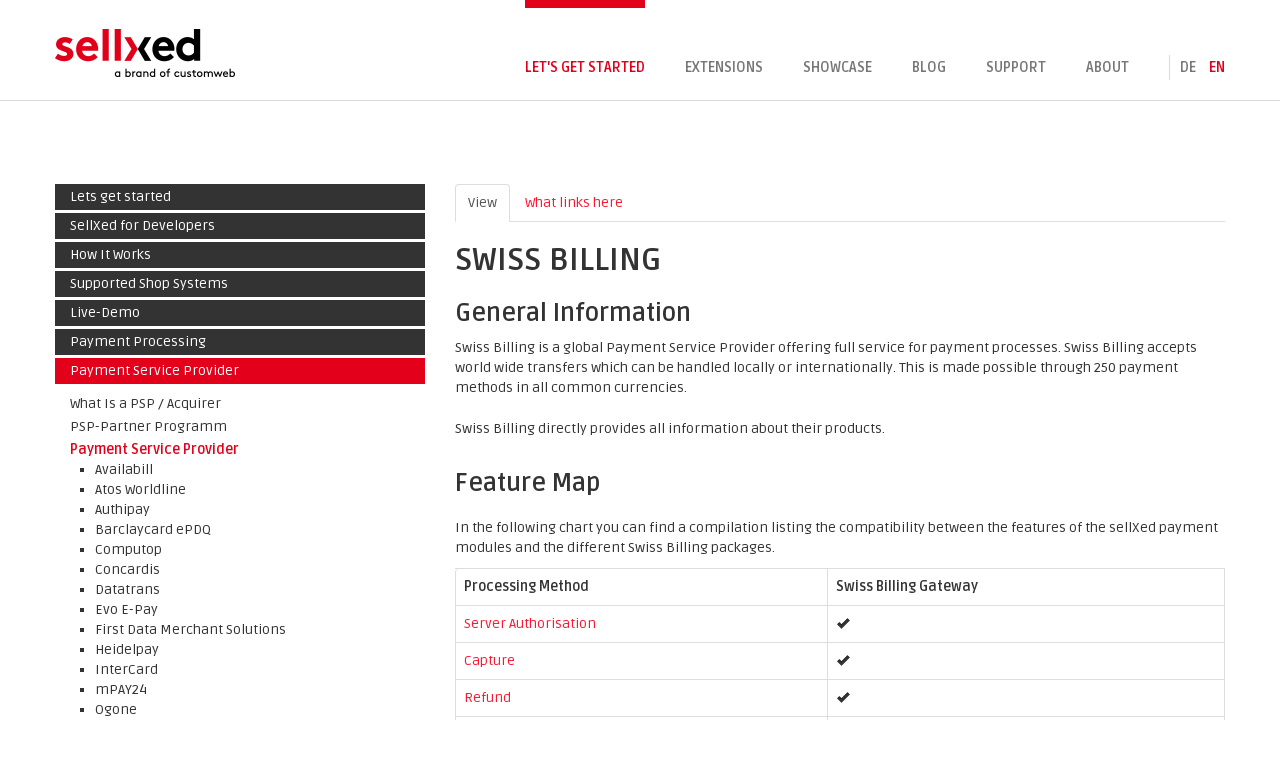

--- FILE ---
content_type: text/html; charset=utf-8
request_url: https://sellxed.com/en/swiss-billing-0
body_size: 6590
content:
<!DOCTYPE html>
<html lang="en">
<head>
  <meta name="globalsign-domain-verification" content="LRdb3QH-W8Gln7RZkqQBUHwG6HCBOs2_Jm3SqlX8-t" /> 
  <meta charset="utf-8">
  <meta name="viewport" content="width=device-width, initial-scale=1.0, user-scalable=no">
  <meta http-equiv="Content-Type" content="text/html; charset=utf-8" />
<meta name="description" content="Swiss Billing General Information Swiss Billing is a global Payment Service Provider offering full service for payment processes. Swiss Billing accepts world wide transfers which can be handled locally or internationally. This is made possible through 250 payment methods in all common currencies. Swiss Billing directly provides all information about their products. Feature Map" />
<link rel="canonical" href="https://sellxed.com/en/swiss-billing-0" />
  <link rel="shortcut icon" href="/sites/default/files/favicon.png" type="image/png">
  <title>Swiss Billing | sellXed.com | Payment Extensions</title>
  <style>
@import url("https://sellxed.com/modules/system/system.base.css?s4u216");
</style>
<style>
@import url("https://sellxed.com/sites/all/modules/date/date_api/date.css?s4u216");
@import url("https://sellxed.com/sites/all/modules/date/date_popup/themes/datepicker.1.7.css?s4u216");
@import url("https://sellxed.com/modules/field/theme/field.css?s4u216");
@import url("https://sellxed.com/sites/all/modules/views/css/views.css?s4u216");
</style>
<style>
@import url("https://sellxed.com/sites/all/modules/ctools/css/ctools.css?s4u216");
@import url("https://sellxed.com/sites/all/modules/lightbox2/css/lightbox.css?s4u216");
@import url("https://sellxed.com/sites/all/modules/panels/css/panels.css?s4u216");
@import url("https://sellxed.com/sites/all/modules/tagclouds/tagclouds.css?s4u216");
@import url("https://sellxed.com/modules/locale/locale.css?s4u216");
@import url("https://sellxed.com/sites/all/modules/eu_cookie_compliance/css/eu_cookie_compliance.bare.css?s4u216");
</style>
<style>
@import url("https://sellxed.com/sites/all/themes/bootstrap/bootstrap/css/bootstrap.css?s4u216");
@import url("https://sellxed.com/sites/all/themes/bootstrap/bootstrap/css/bootstrap-responsive.css?s4u216");
@import url("https://sellxed.com/sites/all/themes/bootstrap/css/style.css?s4u216");
@import url("https://sellxed.com/sites/default/themes/sellxed/updates.css?s4u216");
</style>

<!--[if lt IE 9]>
<style>
@import url("https://sellxed.com/sites/default/themes/sellxed/ie.css?s4u216");
</style>
<![endif]-->

  <link href='https://fonts.googleapis.com/css?family=Ruda:400,700' rel='stylesheet' type='text/css'>
  <link href="//netdna.bootstrapcdn.com/font-awesome/4.0.3/css/font-awesome.css" rel="stylesheet">
  
  <script src="https://sellxed.com/sites/all/modules/jquery_update/replace/jquery/1.9/jquery.min.js?v=1.9.1"></script>
<script src="https://sellxed.com/misc/jquery-extend-3.4.0.js?v=1.9.1"></script>
<script src="https://sellxed.com/misc/jquery.once.js?v=1.2"></script>
<script src="https://sellxed.com/misc/drupal.js?s4u216"></script>
<script src="https://sellxed.com/sites/all/modules/eu_cookie_compliance/js/jquery.cookie-1.4.1.min.js?v=1.4.1"></script>
<script src="https://sellxed.com/sites/all/themes/bootstrap/bootstrap/js/bootstrap.js?s4u216"></script>
<script src="https://sellxed.com/sites/all/modules/lightbox2/js/auto_image_handling.js?s4u216"></script>
<script src="https://sellxed.com/sites/all/modules/lightbox2/js/lightbox.js?s4u216"></script>
<script src="https://sellxed.com/sites/all/modules/google_analytics/googleanalytics.js?s4u216"></script>
<script>(function(i,s,o,g,r,a,m){i["GoogleAnalyticsObject"]=r;i[r]=i[r]||function(){(i[r].q=i[r].q||[]).push(arguments)},i[r].l=1*new Date();a=s.createElement(o),m=s.getElementsByTagName(o)[0];a.async=1;a.src=g;m.parentNode.insertBefore(a,m)})(window,document,"script","https://www.google-analytics.com/analytics.js","ga");ga("create", "UA-24316407-3", {"cookieDomain":"auto"});ga("send", "pageview");</script>
<script src="https://sellxed.com/sites/default/themes/sellxed/updates.js?s4u216"></script>
<script>jQuery.extend(Drupal.settings, {"basePath":"\/","pathPrefix":"en\/","ajaxPageState":{"theme":"sellxed","theme_token":"Zo9CqMTrI2OZL9w3aPnsF5XjsjcoznwpQQR3f7lrirs","js":{"0":1,"sites\/all\/modules\/eu_cookie_compliance\/js\/eu_cookie_compliance.js":1,"sites\/all\/modules\/jquery_update\/replace\/jquery\/1.9\/jquery.min.js":1,"misc\/jquery-extend-3.4.0.js":1,"misc\/jquery.once.js":1,"misc\/drupal.js":1,"sites\/all\/modules\/eu_cookie_compliance\/js\/jquery.cookie-1.4.1.min.js":1,"sites\/all\/themes\/bootstrap\/bootstrap\/js\/bootstrap.js":1,"sites\/all\/modules\/lightbox2\/js\/auto_image_handling.js":1,"sites\/all\/modules\/lightbox2\/js\/lightbox.js":1,"sites\/all\/modules\/google_analytics\/googleanalytics.js":1,"1":1,"sites\/default\/themes\/sellxed\/updates.js":1},"css":{"modules\/system\/system.base.css":1,"sites\/all\/modules\/date\/date_api\/date.css":1,"sites\/all\/modules\/date\/date_popup\/themes\/datepicker.1.7.css":1,"modules\/field\/theme\/field.css":1,"sites\/all\/modules\/views\/css\/views.css":1,"sites\/all\/modules\/ctools\/css\/ctools.css":1,"sites\/all\/modules\/lightbox2\/css\/lightbox.css":1,"sites\/all\/modules\/panels\/css\/panels.css":1,"sites\/all\/modules\/tagclouds\/tagclouds.css":1,"modules\/locale\/locale.css":1,"sites\/all\/modules\/eu_cookie_compliance\/css\/eu_cookie_compliance.bare.css":1,"sites\/all\/themes\/bootstrap\/bootstrap\/css\/bootstrap.css":1,"sites\/all\/themes\/bootstrap\/bootstrap\/css\/bootstrap-responsive.css":1,"sites\/all\/themes\/bootstrap\/css\/style.css":1,"sites\/default\/themes\/sellxed\/updates.css":1,"sites\/default\/themes\/sellxed\/ie.css":1}},"jcarousel":{"ajaxPath":"\/en\/jcarousel\/ajax\/views"},"lightbox2":{"rtl":"0","file_path":"\/(\\w\\w\/)public:\/","default_image":"\/sites\/all\/modules\/lightbox2\/images\/brokenimage.jpg","border_size":10,"font_color":"000","box_color":"fff","top_position":"","overlay_opacity":"0.8","overlay_color":"000","disable_close_click":1,"resize_sequence":0,"resize_speed":400,"fade_in_speed":400,"slide_down_speed":600,"use_alt_layout":0,"disable_resize":0,"disable_zoom":0,"force_show_nav":0,"show_caption":1,"loop_items":0,"node_link_text":"","node_link_target":0,"image_count":"Image !current of !total","video_count":"Video !current of !total","page_count":"Page !current of !total","lite_press_x_close":"press \u003Ca href=\u0022#\u0022 onclick=\u0022hideLightbox(); return FALSE;\u0022\u003E\u003Ckbd\u003Ex\u003C\/kbd\u003E\u003C\/a\u003E to close","download_link_text":"","enable_login":false,"enable_contact":false,"keys_close":"c x 27","keys_previous":"p 37","keys_next":"n 39","keys_zoom":"z","keys_play_pause":"32","display_image_size":"original","image_node_sizes":"()","trigger_lightbox_classes":"","trigger_lightbox_group_classes":"img.inline","trigger_slideshow_classes":"","trigger_lightframe_classes":"","trigger_lightframe_group_classes":"","custom_class_handler":0,"custom_trigger_classes":"","disable_for_gallery_lists":1,"disable_for_acidfree_gallery_lists":true,"enable_acidfree_videos":true,"slideshow_interval":5000,"slideshow_automatic_start":true,"slideshow_automatic_exit":true,"show_play_pause":true,"pause_on_next_click":false,"pause_on_previous_click":true,"loop_slides":false,"iframe_width":600,"iframe_height":400,"iframe_border":1,"enable_video":0,"useragent":"Mozilla\/5.0 (Macintosh; Intel Mac OS X 10_15_7) AppleWebKit\/537.36 (KHTML, like Gecko) Chrome\/131.0.0.0 Safari\/537.36; ClaudeBot\/1.0; +claudebot@anthropic.com)"},"eu_cookie_compliance":{"popup_enabled":1,"popup_agreed_enabled":0,"popup_hide_agreed":0,"popup_clicking_confirmation":0,"popup_scrolling_confirmation":0,"popup_html_info":"\u003Cdiv class=\u0022eu-cookie-compliance-banner eu-cookie-compliance-banner-info eu-cookie-compliance-banner--default\u0022\u003E\n  \u003Cdiv class=\u0022popup-content info\u0022\u003E\n    \u003Cdiv id=\u0022popup-text\u0022\u003E\n      \u003Cp\u003EOur website uses cookies. This enables us to optimize your user experience. By continuing to use our website, you agree to this. To find out more, please see our \u003Ca href=\u0022https:\/\/www.sellxed.com\/en\/privacy-policy\u0022 target=\u0022_blank\u0022\u003EPrivacy Policy\u003C\/a\u003E.\u003C\/p\u003E\n          \u003C\/div\u003E\n    \n    \u003Cdiv id=\u0022popup-buttons\u0022 class=\u0022\u0022\u003E\n      \u003Cbutton type=\u0022button\u0022 class=\u0022agree-button eu-cookie-compliance-default-button\u0022\u003EI accept\u003C\/button\u003E\n          \u003C\/div\u003E\n  \u003C\/div\u003E\n\u003C\/div\u003E","use_mobile_message":false,"mobile_popup_html_info":"\u003Cdiv class=\u0022eu-cookie-compliance-banner eu-cookie-compliance-banner-info eu-cookie-compliance-banner--default\u0022\u003E\n  \u003Cdiv class=\u0022popup-content info\u0022\u003E\n    \u003Cdiv id=\u0022popup-text\u0022\u003E\n                \u003C\/div\u003E\n    \n    \u003Cdiv id=\u0022popup-buttons\u0022 class=\u0022\u0022\u003E\n      \u003Cbutton type=\u0022button\u0022 class=\u0022agree-button eu-cookie-compliance-default-button\u0022\u003EI accept\u003C\/button\u003E\n          \u003C\/div\u003E\n  \u003C\/div\u003E\n\u003C\/div\u003E\n","mobile_breakpoint":"768","popup_html_agreed":"\u003Cdiv\u003E\n  \u003Cdiv class=\u0022popup-content agreed\u0022\u003E\n    \u003Cdiv id=\u0022popup-text\u0022\u003E\n      \u003Ch2\u003EThank you for accepting cookies\u003C\/h2\u003E\n\u003Cp\u003EYou can now hide this message or find out more about cookies.\u003C\/p\u003E\n    \u003C\/div\u003E\n    \u003Cdiv id=\u0022popup-buttons\u0022\u003E\n      \u003Cbutton type=\u0022button\u0022 class=\u0022hide-popup-button eu-cookie-compliance-hide-button\u0022\u003EHide\u003C\/button\u003E\n          \u003C\/div\u003E\n  \u003C\/div\u003E\n\u003C\/div\u003E","popup_use_bare_css":1,"popup_height":"auto","popup_width":0,"popup_delay":0,"popup_link":"\/en\/general-terms-and-conditions","popup_link_new_window":1,"popup_position":true,"fixed_top_position":false,"popup_language":"en","store_consent":false,"better_support_for_screen_readers":0,"reload_page":0,"domain":"","domain_all_sites":null,"popup_eu_only_js":0,"cookie_lifetime":"100","cookie_session":false,"disagree_do_not_show_popup":0,"method":"default","whitelisted_cookies":"","withdraw_markup":"\u003Cbutton type=\u0022button\u0022 class=\u0022eu-cookie-withdraw-tab\u0022\u003EPrivacy settings\u003C\/button\u003E\n\u003Cdiv class=\u0022eu-cookie-withdraw-banner\u0022\u003E\n  \u003Cdiv class=\u0022popup-content info\u0022\u003E\n    \u003Cdiv id=\u0022popup-text\u0022\u003E\n      \u003Ch2\u003EWe use cookies on this site to enhance your user experience\u003C\/h2\u003E\n\u003Cp\u003EYou have given your consent for us to set cookies.\u003C\/p\u003E\n    \u003C\/div\u003E\n    \u003Cdiv id=\u0022popup-buttons\u0022\u003E\n      \u003Cbutton type=\u0022button\u0022 class=\u0022eu-cookie-withdraw-button\u0022\u003EWithdraw consent\u003C\/button\u003E\n    \u003C\/div\u003E\n  \u003C\/div\u003E\n\u003C\/div\u003E\n","withdraw_enabled":false,"withdraw_button_on_info_popup":0,"cookie_categories":[],"enable_save_preferences_button":1,"fix_first_cookie_category":1,"select_all_categories_by_default":0},"googleanalytics":{"trackOutbound":1,"trackMailto":1,"trackDownload":1,"trackDownloadExtensions":"7z|aac|arc|arj|asf|asx|avi|bin|csv|doc(x|m)?|dot(x|m)?|exe|flv|gif|gz|gzip|hqx|jar|jpe?g|js|mp(2|3|4|e?g)|mov(ie)?|msi|msp|pdf|phps|png|ppt(x|m)?|pot(x|m)?|pps(x|m)?|ppam|sld(x|m)?|thmx|qtm?|ra(m|r)?|sea|sit|tar|tgz|torrent|txt|wav|wma|wmv|wpd|xls(x|m|b)?|xlt(x|m)|xlam|xml|z|zip"}});</script>
  <!--[if lt IE 9]>
    <script src="//html5shiv.googlecode.com/svn/trunk/html5.js"></script>
  <![endif]-->
</head>
<body class="html not-front not-logged-in one-sidebar sidebar-first page-node page-node- page-node-3282 node-type-portrait-psp i18n-en" >
    <header id="navbar" role="banner" class="navbar navbar-fixed-top">
  <div class="navbar-inner container">
    <a class="nav-toggle btn-navbar" data-toggle="collapse" data-target=".nav-collapse">
        +
      </a>

              <a class="logo pull-left" href="/en" title="Home">
          <img src="https://sellxed.com/sites/default/files/logo_0.png" alt="Home" />
        </a>
      
              <div class="nav-collapse collapse">
          <nav role="navigation">
                            <div class="region region-navigation">
    <section id="block-locale-language" class="block block-locale">

      
  <ul class="language-switcher-locale-url"><li class="de first"><a href="/de/swiss-billing" class="language-link" xml:lang="de" title="Swiss Billing">de</a></li>
<li class="en last active"><a href="/en/swiss-billing-0" class="language-link active" xml:lang="en" title="Swiss Billing">en</a></li>
</ul>  
</section> <!-- /.block -->
  </div>
              <span class="separator"></span>
                                      <ul class="menu nav"><li class="first expanded active-trail"><a href="/en/start" title="The difference" class="active-trail">Let's get started</a></li>
<li class="leaf"><a href="http://www.sellxed.com/shop/en" title="">Extensions</a></li>
<li class="leaf"><a href="/en/showcase">Showcase</a></li>
<li class="leaf"><a href="/en/blog">Blog</a></li>
<li class="collapsed"><a href="/en/support">Support</a></li>
<li class="last leaf"><a href="/en/about">About</a></li>
</ul>                                  </nav>
        </div>
        </div>
</header>


<div class="main-container container">
  <div class="row">
              <div class="page-heading">
        <h1 class="page-header">
                      Swiss Billing                  </h1>
      </div>
            
          <aside class="span4 sidebar-left" role="complementary">
          <div class="region region-sidebar-first">
    <section id="block-menu-block-1" class="block block-menu-block">

      
  <div class="menu-block-wrapper menu-block-1 menu-name-menu-multilingual-menu parent-mlid-0 menu-level-2">
  <ul class="menu nav nav-list"><li class="first collapsed menu-mlid-3883"><a href="/en/start" title="">Lets get started</a></li>
<li class="leaf menu-mlid-4337"><a href="/en/sellxed_for_developers" title="">SellXed for Developers</a></li>
<li class="collapsed menu-mlid-4002"><a href="/en/how-it-works">How It Works</a></li>
<li class="collapsed menu-mlid-4005"><a href="/en/supported_shop_systems">Supported Shop Systems</a></li>
<li class="leaf menu-mlid-3934"><a href="/en/live-demo">Live-Demo</a></li>
<li class="collapsed menu-mlid-3888"><a href="/en/zahlungsverarbeitung">Payment Processing</a></li>
<li class="expanded active-trail menu-mlid-3909"><a href="/en/payment-service-provider" title="" class="active-trail" data-target="#">Payment Service Provider</a><ul><li class="first leaf menu-mlid-4247"><a href="/en/functions-psp-and-acquirers" title="">What Is a PSP / Acquirer</a></li>
<li class="leaf menu-mlid-4260"><a href="/en/psp-work-with-us" title="">PSP-Partner Programm</a></li>
<li class="last expanded active-trail menu-mlid-4265"><a href="/en/payment-service-provider" title="" class="active-trail" data-target="#">Payment Service Provider</a><ul><li class="first leaf menu-mlid-4372"><a href="/en/availabill">Availabill</a></li>
<li class="leaf menu-mlid-4300"><a href="/en/atos-worldline">Atos Worldline</a></li>
<li class="leaf menu-mlid-4299"><a href="/en/authipay-portrait">Authipay</a></li>
<li class="leaf menu-mlid-4237"><a href="/en/barclaycard-epdq-portrait">Barclaycard ePDQ</a></li>
<li class="leaf menu-mlid-4297"><a href="/en/computop-portrait">Computop</a></li>
<li class="leaf menu-mlid-4239"><a href="/en/concardis-portrait">Concardis</a></li>
<li class="leaf menu-mlid-4240"><a href="/en/datatrans-portrait">Datatrans</a></li>
<li class="leaf menu-mlid-4518"><a href="/en/evo-e-pay">Evo E-Pay</a></li>
<li class="leaf menu-mlid-4286"><a href="/en/first-data-merchant-solution">First Data Merchant Solutions</a></li>
<li class="leaf menu-mlid-4295"><a href="/en/heidelpay-0">Heidelpay</a></li>
<li class="leaf menu-mlid-4294"><a href="/en/intercard">InterCard</a></li>
<li class="leaf menu-mlid-4370"><a href="/en/mpay24-psp">mPAY24</a></li>
<li class="leaf menu-mlid-4238"><a href="/en/ogone-portrait">Ogone</a></li>
<li class="leaf menu-mlid-4292"><a href="/en/payunity">PayUnitiy</a></li>
<li class="leaf menu-mlid-4385"><a href="/en/payone-1">PAYONE</a></li>
<li class="leaf menu-mlid-4234"><a href="/en/postfinance-portrait">PostFinance</a></li>
<li class="leaf menu-mlid-4507"><a href="/en/powerpay-psp">PowerPay</a></li>
<li class="leaf menu-mlid-4235"><a href="/en/saferpay-portrait">SIX Payment Services - Saferpay</a></li>
<li class="leaf menu-mlid-4236"><a href="/en/sage-pay-portrait">Sage Pay</a></li>
<li class="leaf menu-mlid-4290"><a href="/en/telecash-ipg">TeleCash IPG</a></li>
<li class="leaf menu-mlid-4242"><a href="/en/viveum-portrait">Viveum</a></li>
<li class="leaf menu-mlid-4288"><a href="/en/worldpay">WorldPay</a></li>
<li class="leaf menu-mlid-5237"><a href="/en/hoex-payment">Hobex - Payment Systems</a></li>
<li class="last leaf active-trail active menu-mlid-5235"><a href="/en/swiss-billing-0" class="active-trail active">Swiss Billing</a></li>
</ul></li>
</ul></li>
<li class="collapsed menu-mlid-3963"><a href="/en/updates_upgrades">Updates und Upgrades</a></li>
<li class="last collapsed menu-mlid-4001"><a href="/en/legal" title="">Legal</a></li>
</ul></div>
  
</section> <!-- /.block -->
  </div>
      </aside>  <!-- /#sidebar-first -->
      

    <section class="content-main span8">  
                          <ul class="nav nav-tabs"><li class="active"><a href="/en/swiss-billing-0" class="active">View<span class="element-invisible">(active tab)</span></a></li>
<li class=""><a href="/en/node/3282/backlinks">What links here</a></li>
</ul>                        
<article id="node-3282" class="node node-portrait-psp clearfix" about="/en/swiss-billing-0" typeof="sioc:Item foaf:Document">


  <header>
            <span property="dc:title" content="Swiss Billing" class="rdf-meta element-hidden"></span><span property="sioc:num_replies" content="0" datatype="xsd:integer" class="rdf-meta element-hidden"></span>
      </header>

  <!--
THIS FILE IS NOT USED AND IS HERE AS A STARTING POINT FOR CUSTOMIZATION ONLY.
See http://api.drupal.org/api/function/theme_field/7 for details.
After copying this file to your theme's folder and customizing it, remove this
HTML comment.
-->
<div class="field field-name-body field-type-text-with-summary field-label-hidden">
    <div class="field-items">
          <div class="field-item even" property="content:encoded"><h1>Swiss Billing</h1>
<h3>General Information</h3>
<p>Swiss Billing is a global Payment Service Provider offering full service for payment processes. Swiss Billing accepts world wide transfers which can be handled locally or internationally. This is made possible through 250 payment methods in all common currencies.</p>
<p>Swiss Billing directly provides all information about their products. </p>
<h3>Feature Map</h3>
<p>In the following chart you can find a compilation listing the compatibility between the features of the sellXed payment modules and the different Swiss Billing packages.</p>
<table class="table table-bordered"><tr><th>Processing Method</th>
<th>Swiss Billing Gateway</th>
</tr><tr><td><a href="en/server-authorisation">Server Authorisation</a></td>
<td><i class="icon-ok"></i></td>
</tr><tr><td><a href="en/transaktionsmanagement">Capture</a></td>
<td><i class="icon-ok"></i></td>
</tr><td><a href="en/transaktionsmanagement">Refund</a></td>
<td><i class="icon-ok"></i></td>
<tr><td><a href="en/transaktionsmanagement">Cancellation</a></td>
<td><i class="icon-ok"></i></td>
</tr></table><h3>Purchase the Module</h3>
<p>With its sellXed payment moduls, customweb belongs to Swiss Billing's official software partners. Swiss Billing strongly recommends all payment modules for usage.</p>
<p>All Swiss Billing payments run through the Datatrans Payment Modules and can be purchased from our shop. Once payment has been completed successfully, the download will be activated in your customer account automatically.</p>
<div class="btn-group">
<a class="btn btn-success" href="http://www.sellxed.com/shop/en/extensions/module/payment-service-provider/datatrans.html">To the Swiss Billing Modules</a>
</div>
<p><br /></p>
<h3>Further Information</h3>
<p>For further information and pricing please consult the Swiss Billing product site: <a href="https://www.swissbilling.ch">https://www.swissbilling.ch</a></p>
</div>
      </div>
</div>

      <footer>
                </footer>
  
  
</article> <!-- /.node -->

          </section>

    
  </div>
</div>

<div class="footer">
  <div class="container">
      <div class="region region-footer">
    <section id="block-menu-menu-shortcuts" class="block block-menu">

      
  <ul class="menu nav nav-list"><li class="first expanded"><a href="/en/start" title="" data-target="#">Let's get started</a><ul><li class="first leaf"><a href="http://www.customweb.ch/shop/" title="">Extensions</a></li>
<li class="leaf"><a href="/en/node/1698" title="">Licencingmodel</a></li>
<li class="leaf"><a href="/en/start" title="">5 Steps</a></li>
<li class="leaf"><a href="/en/live-demo" title="">Live Demo</a></li>
<li class="last leaf"><a href="/en/updates_upgrades" title="">Update and Upgrades</a></li>
</ul></li>
<li class="expanded"><a href="/en/about" title="" data-target="#">About</a><ul><li class="first leaf"><a href="/en/why-arent-our-modules-free" title="">Why sellxed?</a></li>
<li class="leaf"><a href="/en/blog" title="">Blog</a></li>
<li class="leaf"><a href="/en/showcase" title="">Showcase</a></li>
<li class="leaf"><a href="/en/imprint" title="">Imprint</a></li>
<li class="leaf"><a href="/en/general-terms-and-conditions" title="">GTC</a></li>
<li class="last leaf"><a href="/en/node/1788" title="">Licencing Agreement</a></li>
</ul></li>
<li class="last expanded"><a href="/en/jobs-at-sellxed" title="" data-target="#">Connect</a><ul><li class="first leaf"><a href="/en/presse" title="">Public Relations</a></li>
<li class="leaf"><a href="http://www.sellxed.com/en/jobs-at-sellxed" title="">Jobs</a></li>
<li class="leaf"><a href="https://www.customweb.com" title="">customweb.com</a></li>
<li class="leaf"><a href="http://twitter.com/customweb_gmbh" title="">Twitter</a></li>
<li class="leaf"><a href="http://www.linkedin.com/company/customweb-gmbh" title="">LinkedIn</a></li>
<li class="leaf"><a href="/en/support" title="">Contact</a></li>
<li class="last leaf"><a href="/en/psp-work-with-us" title="">Work with us</a></li>
</ul></li>
</ul>  
</section> <!-- /.block -->
<section id="block-block-13" class="block block-block">

      
  <p><img src="/sites/default/files/logo_footer.png" /></p>
  
</section> <!-- /.block -->
<section id="block-block-1" class="block block-block">

      
  Copyright © 2026 <a href="http://www.customweb.ch/" title="Wallee AG - Business Systems">customweb GmbH - Business Systems</a>  
</section> <!-- /.block -->
  </div>
  </div>
</div>

<script type="text/javascript">
<!--
!function($){
  $(function(){
//    $("a[data-toggle=tooltip]").tooltip();
  });
}(window.jQuery);
-->
</script>
  <script>var eu_cookie_compliance_cookie_name = "";</script>
<script src="https://sellxed.com/sites/all/modules/eu_cookie_compliance/js/eu_cookie_compliance.js?s4u216"></script>
</body>
</html>


--- FILE ---
content_type: application/javascript
request_url: https://sellxed.com/sites/default/themes/sellxed/updates.js?s4u216
body_size: -70
content:
function fillSelects(data) {
	jQuery.each(data, function(id, options){
		var select = jQuery('#'+id);
		jQuery.each(options, function(index, option){
			select.append('<option value="'+option.value+'">'+option.label+'</option>');
		});
	});
}

jQuery(document).ready(function(){
	if (jQuery('#product_selector form').size() > 0) {
		jQuery.getJSON('https://www.sellxed.com/shop/de/productselect/index/index?callback=?', function(data){
			jQuery('#product_selector form').attr('action', data.url);
			fillSelects(data.selects);
		});
	}
});

--- FILE ---
content_type: text/plain
request_url: https://www.google-analytics.com/j/collect?v=1&_v=j102&a=30601776&t=pageview&_s=1&dl=https%3A%2F%2Fsellxed.com%2Fen%2Fswiss-billing-0&ul=en-us%40posix&dt=Swiss%20Billing%20%7C%20sellXed.com%20%7C%20Payment%20Extensions&sr=1280x720&vp=1280x720&_u=IEBAAEABAAAAACAAI~&jid=728526323&gjid=852512560&cid=1314115693.1769278309&tid=UA-24316407-3&_gid=1470656738.1769278309&_r=1&_slc=1&z=1798595307
body_size: -449
content:
2,cG-L75NCR8BVG